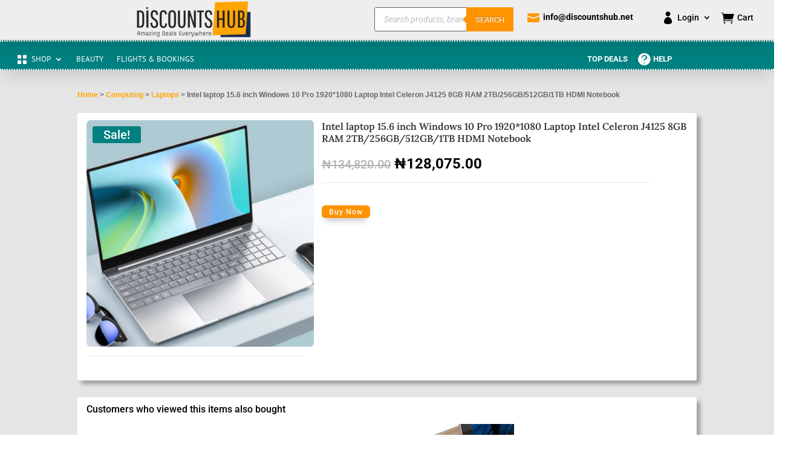

--- FILE ---
content_type: text/css; charset=UTF-8
request_url: https://www.discountshub.net/wp-content/cache/min/1/wp-content/plugins/swiper-js-slider/public/css/main.css?ver=1734874464
body_size: -104
content:
.swiper-container,.entry .entry-content>.swiper-container{width:100%;max-width:100%}.swiper-slide>img{width:100%}

--- FILE ---
content_type: text/css; charset=UTF-8
request_url: https://www.discountshub.net/wp-content/themes/Autosyst/style.css?ver=4.27.5
body_size: -149
content:
/*
 Theme Name: 	Autosyst    
 Theme URI:  	www.autosyst.com   
 Description: 	This theme was developed by Autosyst Consulting    
 Author:        Autosyst Consulting
 Author URI:    www.autosyst.com
 Template:      Divi
 Version:       1.0.0
*/
 

/* =Theme customization starts here
------------------------------------------------------- */



--- FILE ---
content_type: text/css; charset=UTF-8
request_url: https://www.discountshub.net/wp-content/et-cache/global/et-divi-customizer-global.min.css?ver=1764955606
body_size: 2658
content:
body,.et_pb_column_1_2 .et_quote_content blockquote cite,.et_pb_column_1_2 .et_link_content a.et_link_main_url,.et_pb_column_1_3 .et_quote_content blockquote cite,.et_pb_column_3_8 .et_quote_content blockquote cite,.et_pb_column_1_4 .et_quote_content blockquote cite,.et_pb_blog_grid .et_quote_content blockquote cite,.et_pb_column_1_3 .et_link_content a.et_link_main_url,.et_pb_column_3_8 .et_link_content a.et_link_main_url,.et_pb_column_1_4 .et_link_content a.et_link_main_url,.et_pb_blog_grid .et_link_content a.et_link_main_url,body .et_pb_bg_layout_light .et_pb_post p,body .et_pb_bg_layout_dark .et_pb_post p{font-size:12px}.et_pb_slide_content,.et_pb_best_value{font-size:13px}body{line-height:1.4em}.woocommerce #respond input#submit,.woocommerce-page #respond input#submit,.woocommerce #content input.button,.woocommerce-page #content input.button,.woocommerce-message,.woocommerce-error,.woocommerce-info{background:#ffa500!important}#et_search_icon:hover,.mobile_menu_bar:before,.mobile_menu_bar:after,.et_toggle_slide_menu:after,.et-social-icon a:hover,.et_pb_sum,.et_pb_pricing li a,.et_pb_pricing_table_button,.et_overlay:before,.entry-summary p.price ins,.woocommerce div.product span.price,.woocommerce-page div.product span.price,.woocommerce #content div.product span.price,.woocommerce-page #content div.product span.price,.woocommerce div.product p.price,.woocommerce-page div.product p.price,.woocommerce #content div.product p.price,.woocommerce-page #content div.product p.price,.et_pb_member_social_links a:hover,.woocommerce .star-rating span:before,.woocommerce-page .star-rating span:before,.et_pb_widget li a:hover,.et_pb_filterable_portfolio .et_pb_portfolio_filters li a.active,.et_pb_filterable_portfolio .et_pb_portofolio_pagination ul li a.active,.et_pb_gallery .et_pb_gallery_pagination ul li a.active,.wp-pagenavi span.current,.wp-pagenavi a:hover,.nav-single a,.tagged_as a,.posted_in a{color:#ffa500}.et_pb_contact_submit,.et_password_protected_form .et_submit_button,.et_pb_bg_layout_light .et_pb_newsletter_button,.comment-reply-link,.form-submit .et_pb_button,.et_pb_bg_layout_light .et_pb_promo_button,.et_pb_bg_layout_light .et_pb_more_button,.woocommerce a.button.alt,.woocommerce-page a.button.alt,.woocommerce button.button.alt,.woocommerce button.button.alt.disabled,.woocommerce-page button.button.alt,.woocommerce-page button.button.alt.disabled,.woocommerce input.button.alt,.woocommerce-page input.button.alt,.woocommerce #respond input#submit.alt,.woocommerce-page #respond input#submit.alt,.woocommerce #content input.button.alt,.woocommerce-page #content input.button.alt,.woocommerce a.button,.woocommerce-page a.button,.woocommerce button.button,.woocommerce-page button.button,.woocommerce input.button,.woocommerce-page input.button,.et_pb_contact p input[type="checkbox"]:checked+label i:before,.et_pb_bg_layout_light.et_pb_module.et_pb_button{color:#ffa500}.footer-widget h4{color:#ffa500}.et-search-form,.nav li ul,.et_mobile_menu,.footer-widget li:before,.et_pb_pricing li:before,blockquote{border-color:#ffa500}.et_pb_counter_amount,.et_pb_featured_table .et_pb_pricing_heading,.et_quote_content,.et_link_content,.et_audio_content,.et_pb_post_slider.et_pb_bg_layout_dark,.et_slide_in_menu_container,.et_pb_contact p input[type="radio"]:checked+label i:before{background-color:#ffa500}.container,.et_pb_row,.et_pb_slider .et_pb_container,.et_pb_fullwidth_section .et_pb_title_container,.et_pb_fullwidth_section .et_pb_title_featured_container,.et_pb_fullwidth_header:not(.et_pb_fullscreen) .et_pb_fullwidth_header_container{max-width:1200px}.et_boxed_layout #page-container,.et_boxed_layout.et_non_fixed_nav.et_transparent_nav #page-container #top-header,.et_boxed_layout.et_non_fixed_nav.et_transparent_nav #page-container #main-header,.et_fixed_nav.et_boxed_layout #page-container #top-header,.et_fixed_nav.et_boxed_layout #page-container #main-header,.et_boxed_layout #page-container .container,.et_boxed_layout #page-container .et_pb_row{max-width:1360px}a{color:#ffa500}.et_secondary_nav_enabled #page-container #top-header{background-color:#008080!important}#et-secondary-nav li ul{background-color:#008080}#et-secondary-nav li ul{background-color:#ffffff}#et-secondary-nav li ul a{color:#303030}.et_header_style_centered .mobile_nav .select_page,.et_header_style_split .mobile_nav .select_page,.et_nav_text_color_light #top-menu>li>a,.et_nav_text_color_dark #top-menu>li>a,#top-menu a,.et_mobile_menu li a,.et_nav_text_color_light .et_mobile_menu li a,.et_nav_text_color_dark .et_mobile_menu li a,#et_search_icon:before,.et_search_form_container input,span.et_close_search_field:after,#et-top-navigation .et-cart-info{color:#282828}.et_search_form_container input::-moz-placeholder{color:#282828}.et_search_form_container input::-webkit-input-placeholder{color:#282828}.et_search_form_container input:-ms-input-placeholder{color:#282828}#top-menu li.current-menu-ancestor>a,#top-menu li.current-menu-item>a,#top-menu li.current_page_item>a{color:#232f3e}#main-footer .footer-widget h4,#main-footer .widget_block h1,#main-footer .widget_block h2,#main-footer .widget_block h3,#main-footer .widget_block h4,#main-footer .widget_block h5,#main-footer .widget_block h6{color:#ffa500}.footer-widget li:before{border-color:#ffa500}#footer-widgets .footer-widget li:before{top:7.2px}.woocommerce a.button.alt,.woocommerce-page a.button.alt,.woocommerce button.button.alt,.woocommerce button.button.alt.disabled,.woocommerce-page button.button.alt,.woocommerce-page button.button.alt.disabled,.woocommerce input.button.alt,.woocommerce-page input.button.alt,.woocommerce #respond input#submit.alt,.woocommerce-page #respond input#submit.alt,.woocommerce #content input.button.alt,.woocommerce-page #content input.button.alt,.woocommerce a.button,.woocommerce-page a.button,.woocommerce button.button,.woocommerce-page button.button,.woocommerce input.button,.woocommerce-page input.button,.woocommerce #respond input#submit,.woocommerce-page #respond input#submit,.woocommerce #content input.button,.woocommerce-page #content input.button,.woocommerce-message a.button.wc-forward,body .et_pb_button{font-size:12px;border-width:0px!important;border-radius:0px}.woocommerce.et_pb_button_helper_class a.button.alt,.woocommerce-page.et_pb_button_helper_class a.button.alt,.woocommerce.et_pb_button_helper_class button.button.alt,.woocommerce.et_pb_button_helper_class button.button.alt.disabled,.woocommerce-page.et_pb_button_helper_class button.button.alt,.woocommerce-page.et_pb_button_helper_class button.button.alt.disabled,.woocommerce.et_pb_button_helper_class input.button.alt,.woocommerce-page.et_pb_button_helper_class input.button.alt,.woocommerce.et_pb_button_helper_class #respond input#submit.alt,.woocommerce-page.et_pb_button_helper_class #respond input#submit.alt,.woocommerce.et_pb_button_helper_class #content input.button.alt,.woocommerce-page.et_pb_button_helper_class #content input.button.alt,.woocommerce.et_pb_button_helper_class a.button,.woocommerce-page.et_pb_button_helper_class a.button,.woocommerce.et_pb_button_helper_class button.button,.woocommerce-page.et_pb_button_helper_class button.button,.woocommerce.et_pb_button_helper_class input.button,.woocommerce-page.et_pb_button_helper_class input.button,.woocommerce.et_pb_button_helper_class #respond input#submit,.woocommerce-page.et_pb_button_helper_class #respond input#submit,.woocommerce.et_pb_button_helper_class #content input.button,.woocommerce-page.et_pb_button_helper_class #content input.button,body.et_pb_button_helper_class .et_pb_button,body.et_pb_button_helper_class .et_pb_module.et_pb_button{color:#000000}.woocommerce a.button.alt:after,.woocommerce-page a.button.alt:after,.woocommerce button.button.alt:after,.woocommerce-page button.button.alt:after,.woocommerce input.button.alt:after,.woocommerce-page input.button.alt:after,.woocommerce #respond input#submit.alt:after,.woocommerce-page #respond input#submit.alt:after,.woocommerce #content input.button.alt:after,.woocommerce-page #content input.button.alt:after,.woocommerce a.button:after,.woocommerce-page a.button:after,.woocommerce button.button:after,.woocommerce-page button.button:after,.woocommerce input.button:after,.woocommerce-page input.button:after,.woocommerce #respond input#submit:after,.woocommerce-page #respond input#submit:after,.woocommerce #content input.button:after,.woocommerce-page #content input.button:after,body .et_pb_button:after{font-size:19.2px}body .et_pb_bg_layout_light.et_pb_button:hover,body .et_pb_bg_layout_light .et_pb_button:hover,body .et_pb_button:hover{border-radius:0px}.woocommerce a.button.alt:hover,.woocommerce-page a.button.alt:hover,.woocommerce button.button.alt:hover,.woocommerce button.button.alt.disabled:hover,.woocommerce-page button.button.alt:hover,.woocommerce-page button.button.alt.disabled:hover,.woocommerce input.button.alt:hover,.woocommerce-page input.button.alt:hover,.woocommerce #respond input#submit.alt:hover,.woocommerce-page #respond input#submit.alt:hover,.woocommerce #content input.button.alt:hover,.woocommerce-page #content input.button.alt:hover,.woocommerce a.button:hover,.woocommerce-page a.button:hover,.woocommerce button.button:hover,.woocommerce-page button.button:hover,.woocommerce input.button:hover,.woocommerce-page input.button:hover,.woocommerce #respond input#submit:hover,.woocommerce-page #respond input#submit:hover,.woocommerce #content input.button:hover,.woocommerce-page #content input.button:hover{border-radius:0px}@media only screen and (min-width:981px){.et_header_style_left #et-top-navigation,.et_header_style_split #et-top-navigation{padding:24px 0 0 0}.et_header_style_left #et-top-navigation nav>ul>li>a,.et_header_style_split #et-top-navigation nav>ul>li>a{padding-bottom:24px}.et_header_style_split .centered-inline-logo-wrap{width:47px;margin:-47px 0}.et_header_style_split .centered-inline-logo-wrap #logo{max-height:47px}.et_pb_svg_logo.et_header_style_split .centered-inline-logo-wrap #logo{height:47px}.et_header_style_centered #top-menu>li>a{padding-bottom:8px}.et_header_style_slide #et-top-navigation,.et_header_style_fullscreen #et-top-navigation{padding:15px 0 15px 0!important}.et_header_style_centered #main-header .logo_container{height:47px}#logo{max-height:99%}.et_pb_svg_logo #logo{height:99%}.et_fixed_nav #page-container .et-fixed-header#top-header{background-color:#008080!important}.et_fixed_nav #page-container .et-fixed-header#top-header #et-secondary-nav li ul{background-color:#008080}.et-fixed-header #top-menu a,.et-fixed-header #et_search_icon:before,.et-fixed-header #et_top_search .et-search-form input,.et-fixed-header .et_search_form_container input,.et-fixed-header .et_close_search_field:after,.et-fixed-header #et-top-navigation .et-cart-info{color:#282828!important}.et-fixed-header .et_search_form_container input::-moz-placeholder{color:#282828!important}.et-fixed-header .et_search_form_container input::-webkit-input-placeholder{color:#282828!important}.et-fixed-header .et_search_form_container input:-ms-input-placeholder{color:#282828!important}.et-fixed-header #top-menu li.current-menu-ancestor>a,.et-fixed-header #top-menu li.current-menu-item>a,.et-fixed-header #top-menu li.current_page_item>a{color:#232f3e!important}}@media only screen and (min-width:1500px){.et_pb_row{padding:30px 0}.et_pb_section{padding:60px 0}.single.et_pb_pagebuilder_layout.et_full_width_page .et_post_meta_wrapper{padding-top:90px}.et_pb_fullwidth_section{padding:0}}	h1,h2,h3,h4,h5,h6{font-family:'Roboto',Helvetica,Arial,Lucida,sans-serif}body,input,textarea,select{font-family:'Roboto',Helvetica,Arial,Lucida,sans-serif}.et_pb_button{font-family:'Roboto',Helvetica,Arial,Lucida,sans-serif}#top-header .container{font-family:'Roboto',Helvetica,Arial,Lucida,sans-serif}header.et-l.et-l--header{z-index:99999;position:relative}.et-cart-info{display:none}@media (max-width:767px){.woocommerce ul.products li.product a img,.et_overlay{border-radius:50%}}.woocommerce ul.products li.product .woocommerce-loop-product__title{overflow:hidden;text-overflow:ellipsis;white-space:nowrap}.woocommerce a.button,.woocommerce a.button.alt,.woocommerce a.button.alt:hover,.woocommerce a.button:hover,.woocommerce-page a.button,.woocommerce-page a.button.alt,.woocommerce-page a.button.alt:hover,.woocommerce-page a.button:hover,.woocommerce button.button,.woocommerce button.button.alt,.woocommerce-page button.button,.woocommerce-page button.button.alt,.woocommerce button.button:hover,.woocommerce button.button.alt:hover,.woocommerce-page button.button:hover,.woocommerce-page button.button.alt:hover{color:#fff!important}.woocommerce .woocommerce-error,.woocommerce .woocommerce-info,.woocommerce .woocommerce-message{color:#fff!important;background:#008080!important}.woocommerce .woocommerce-message{color:#ffffff!important}.entry-summary p.price ins{color:#fff!important}.woocommerce span.onsale,.woocommerce-page span.onsale{background:#008080!important}.woocommerce-MyAccount-navigation{display:none}.woocommerce-account .woocommerce-MyAccount-content{width:100%}@media (max-width:767px){.et_pb_shop.custom-shop ul.products li.product{width:100%!important;margin-bottom:0}.et_pb_shop.custom-shop ul.products li.product:after{display:inline-block;content:"";border-top:1px solid #a8a8a8;width:98%}.et_pb_shop.custom-shop ul.products li.product:last-child:after{display:none}.et_pb_shop.custom-shop ul.products li.product span.et_shop_image{float:left;margin-right:5%}}.woocommerce .et_overlay:before{left:10;margin-left:0;content:'Buy Now';font-family:'Source Sans Pro',Arial!important;text-transform:uppercase;font-size:20px;color:#ffa500;font-weight:bold;text-align:center;width:100%;padding:5px 0}@media only screen and (max-width:489px){.two-columns .et_pb_column{width:50%!important}.three-columns .et_pb_column{width:33.33%!important}.four-columns .et_pb_column{width:25%!important}}@media only screen and (max-width:980px){.two-col .et_pb_column{width:50%!important}.three-col .et_pb_column{width:33.33%!important}.four-col .et_pb_column{width:25%!important}}.woocommerce #content .quantity input.qty,.woocommerce .quantity input.qty,.woocommerce-cart table.cart td.actions .coupon .input-text,.woocommerce-page #content .quantity input.qty,.woocommerce-page .quantity input.qty{color:#fff!important;background:#0C3654!important;height:46px}.select2-container--default .select2-results__option--highlighted[aria-selected],.select2-container--default .select2-results__option--highlighted[data-selected]{background:#0C3654}.woocommerce button.button.alt,.woocommerce-page button.button.alt,.woocommerce a.button,.woocommerce-page a.button,.woocommerce button.button,.woocommerce-page button.button{text-transform:capitalize!important;background:#008080!important;color:#fff!important}.woocommerce button.button.alt:hover,.woocommerce-page button.button.alt:hover,.woocommerce a.button.alt:hover,.woocommerce-page a.button.alt:hover,.woocommerce a.button:hover,.woocommerce-page a.button:hover,.woocommerce button.button:hover,.woocommerce-page button.button:hover{background:#008080!important;color:#fff!important}.woocommerce form .form-row input.input-text,.woocommerce form .form-row textarea{padding:.6180469716em;background-color:#f2f2f2;color:#43454b;outline:0;border:0;-webkit-appearance:none;border-radius:2px;box-sizing:border-box;font-weight:400;border:solid 2px #e4e4e4}#wc_checkout_add_ons{width:45%;float:right;text-align:center}@media screen and (min-width:980px){.woocommerce-shipping-fields h3,.woocommerce-billing-fields h3{width:100%}.woocommerce .col2-set,.woocommerce-page .col2-set{width:45%;float:left}.woocommerce-checkout-review-order{width:45%;float:right}}@media screen and (max-width:979px){.custom-checkout h3{width:100%}}.select2-container--default .select2-selection--single .select2-selection__rendered{color:#444;line-height:28px;border-radius:2px!important;padding:5px 10px!important;background-color:#f2f2f2;border:solid 2px #e4e4e4}.select2-container--default .select2-selection--single{border:none!important;border-radius:2px!important}@media screen and (max-width:1200px){.mobile-hide{display:none!important}}.woocommerce-product-search{border-radius:40px;overflow:hidden;display:flex;flex-direction:row-reverse}.woocommerce-product-search input{border-radius:0 40px 40px 0;border-left:0}.woocommerce-product-search button:before{content:"\f002";font-family:GeneratePress;text-align:center;display:inline-block;font-size:15px}.woocommerce-product-search button{font-size:0px;background-color:#fafafa;color:#666666;border:1px solid #cccccc;border-right:0;border-radius:40px 0 0 40px}

--- FILE ---
content_type: text/css; charset=UTF-8
request_url: https://www.discountshub.net/wp-content/et-cache/257109/et-core-unified-cpt-tb-231390-tb-83-tb-231411-deferred-257109.min.css?ver=1764989654
body_size: 793
content:
.et_pb_section_3_tb_header.et_pb_section{padding-top:0px;padding-bottom:5px;background-color:#eeeeee!important}.et_pb_section_3_tb_header{z-index:10;box-shadow:0px 3px 0px 0px #ff9300}.et_pb_row_2_tb_header.et_pb_row{padding-top:12px!important;padding-right:10px!important;padding-bottom:8px!important;padding-left:10px!important;padding-top:12px;padding-right:10px;padding-bottom:8px;padding-left:10px}.et_pb_row_2_tb_header,body #page-container .et-db #et-boc .et-l .et_pb_row_2_tb_header.et_pb_row,body.et_pb_pagebuilder_layout.single #page-container #et-boc .et-l .et_pb_row_2_tb_header.et_pb_row,body.et_pb_pagebuilder_layout.single.et_full_width_page #page-container .et_pb_row_2_tb_header.et_pb_row{width:100%}.et_pb_row_2_tb_header{display:flex}.et_pb_menu_3_tb_header.et_pb_menu ul li a{font-family:'Raleway',Helvetica,Arial,Lucida,sans-serif;font-weight:700;font-size:13px;color:#000000!important}.et_pb_menu_3_tb_header.et_pb_menu ul li.current-menu-item a{color:#ff6719!important}.et_pb_menu_3_tb_header.et_pb_menu .nav li ul{background-color:#ffffff!important;border-color:#ff9300}.et_pb_menu_3_tb_header.et_pb_menu .et_mobile_menu{border-color:#ff9300}.et_pb_menu_3_tb_header.et_pb_menu .et_mobile_menu,.et_pb_menu_3_tb_header.et_pb_menu .et_mobile_menu ul{background-color:#eeeeee!important}.et_pb_menu_3_tb_header .et_pb_menu__logo-wrap .et_pb_menu__logo img{width:auto}.et_pb_menu_3_tb_header .et_pb_menu_inner_container>.et_pb_menu__logo-wrap,.et_pb_menu_3_tb_header .et_pb_menu__logo-slot{width:auto;max-width:100%}.et_pb_menu_3_tb_header .et_pb_menu_inner_container>.et_pb_menu__logo-wrap .et_pb_menu__logo img,.et_pb_menu_3_tb_header .et_pb_menu__logo-slot .et_pb_menu__logo-wrap img{height:auto;max-height:64px}.et_pb_menu_3_tb_header .mobile_nav .mobile_menu_bar:before{font-size:36px;color:#000000}.et_pb_menu_3_tb_header .et_pb_menu__icon.et_pb_menu__search-button,.et_pb_menu_3_tb_header .et_pb_menu__icon.et_pb_menu__close-search-button{color:#000000}.et_pb_menu_3_tb_header .et_pb_menu__icon.et_pb_menu__cart-button{color:#ff9300}.et_pb_column_6_tb_header{z-index:10!important;position:relative;margin-bottom:0}@media only screen and (min-width:981px){.et_pb_section_3_tb_header{display:none!important}}@media only screen and (max-width:980px){.et_pb_row_2_tb_header.et_pb_row{padding-right:30px!important;padding-left:20px!important;padding-right:30px!important;padding-left:20px!important}}@media only screen and (max-width:767px){.et_pb_row_2_tb_header.et_pb_row{padding-right:15px!important;padding-left:10px!important;padding-right:15px!important;padding-left:10px!important}}.et_pb_section_0_tb_footer.et_pb_section{padding-top:37px;padding-bottom:22px;background-color:#232f3e!important}.et_pb_row_0_tb_footer.et_pb_row{padding-bottom:23px!important;padding-bottom:23px}.et_pb_row_0_tb_footer,body #page-container .et-db #et-boc .et-l .et_pb_row_0_tb_footer.et_pb_row,body.et_pb_pagebuilder_layout.single #page-container #et-boc .et-l .et_pb_row_0_tb_footer.et_pb_row,body.et_pb_pagebuilder_layout.single.et_full_width_page #page-container .et_pb_row_0_tb_footer.et_pb_row,.et_pb_row_1_tb_footer,body #page-container .et-db #et-boc .et-l .et_pb_row_1_tb_footer.et_pb_row,body.et_pb_pagebuilder_layout.single #page-container #et-boc .et-l .et_pb_row_1_tb_footer.et_pb_row,body.et_pb_pagebuilder_layout.single.et_full_width_page #page-container .et_pb_row_1_tb_footer.et_pb_row{width:90%}.et_pb_text_0_tb_footer.et_pb_text,.et_pb_text_3_tb_footer.et_pb_text,.et_pb_text_6_tb_footer.et_pb_text{color:#ffffff!important}.et_pb_text_0_tb_footer,.et_pb_text_3_tb_footer,.et_pb_text_6_tb_footer{font-family:'Roboto',Helvetica,Arial,Lucida,sans-serif;font-weight:700;text-transform:uppercase;font-size:16px;margin-bottom:10px!important}.et_pb_text_1_tb_footer.et_pb_text,.et_pb_text_2_tb_footer.et_pb_text,.et_pb_text_4_tb_footer.et_pb_text,.et_pb_text_5_tb_footer.et_pb_text,.et_pb_text_7_tb_footer.et_pb_text,.et_pb_text_8_tb_footer.et_pb_text,.et_pb_text_9_tb_footer.et_pb_text,.et_pb_text_10_tb_footer.et_pb_text{color:#ffffff!important;transition:color 300ms ease 0ms}.et_pb_text_1_tb_footer.et_pb_text:hover,.et_pb_text_2_tb_footer.et_pb_text:hover,.et_pb_text_4_tb_footer.et_pb_text:hover,.et_pb_text_5_tb_footer.et_pb_text:hover,.et_pb_text_7_tb_footer.et_pb_text:hover,.et_pb_text_8_tb_footer.et_pb_text:hover,.et_pb_text_9_tb_footer.et_pb_text:hover,.et_pb_text_10_tb_footer.et_pb_text:hover,.et_pb_text_11_tb_footer.et_pb_text a:hover{color:#ff9300!important}.et_pb_text_1_tb_footer,.et_pb_text_2_tb_footer,.et_pb_text_4_tb_footer,.et_pb_text_5_tb_footer,.et_pb_text_7_tb_footer,.et_pb_text_8_tb_footer,.et_pb_text_9_tb_footer,.et_pb_text_10_tb_footer{font-family:'Roboto',Helvetica,Arial,Lucida,sans-serif;font-weight:600;font-size:14px;margin-bottom:10px!important}.et_pb_image_0_tb_footer{text-align:left;margin-left:0}.et_pb_social_media_follow .et_pb_social_media_follow_network_0_tb_footer.et_pb_social_icon .icon:before,.et_pb_social_media_follow .et_pb_social_media_follow_network_1_tb_footer.et_pb_social_icon .icon:before,.et_pb_social_media_follow .et_pb_social_media_follow_network_2_tb_footer.et_pb_social_icon .icon:before,.et_pb_social_media_follow .et_pb_social_media_follow_network_3_tb_footer.et_pb_social_icon .icon:before{color:#000000}.et_pb_social_media_follow_0_tb_footer li a.icon:before{font-size:13px;line-height:26px;height:26px;width:26px}.et_pb_social_media_follow_0_tb_footer li a.icon{height:26px;width:26px}.et_pb_section_1_tb_footer.et_pb_section{padding-top:0px;padding-bottom:0px;background-color:#f5f5f5!important}.et_pb_row_1_tb_footer.et_pb_row{padding-top:15px!important;padding-bottom:15px!important;padding-top:15px;padding-bottom:15px}.et_pb_text_11_tb_footer.et_pb_text,.et_pb_text_11_tb_footer.et_pb_text:hover,.et_pb_text_11_tb_footer.et_pb_text a{color:#232f3e!important}.et_pb_text_11_tb_footer{font-weight:700;font-size:14px}.et_pb_text_11_tb_footer.et_pb_text,.et_pb_text_11_tb_footer.et_pb_text a{transition:color 300ms ease 0ms}.et_pb_social_media_follow_network_0_tb_footer a.icon,.et_pb_social_media_follow_network_1_tb_footer a.icon,.et_pb_social_media_follow_network_2_tb_footer a.icon,.et_pb_social_media_follow_network_3_tb_footer a.icon{background-color:#ffffff!important}.et_pb_social_media_follow_network_0_tb_footer.et_pb_social_icon a.icon,.et_pb_social_media_follow_network_1_tb_footer.et_pb_social_icon a.icon,.et_pb_social_media_follow_network_2_tb_footer.et_pb_social_icon a.icon,.et_pb_social_media_follow_network_3_tb_footer.et_pb_social_icon a.icon{border-radius:50px 50px 50px 50px}.et_pb_section_0_tb_footer{max-width:100%;margin-left:auto!important;margin-right:auto!important}@media only screen and (max-width:980px){.et_pb_text_0_tb_footer,.et_pb_text_1_tb_footer,.et_pb_text_2_tb_footer,.et_pb_text_3_tb_footer,.et_pb_text_4_tb_footer,.et_pb_text_5_tb_footer,.et_pb_text_6_tb_footer,.et_pb_text_7_tb_footer,.et_pb_text_8_tb_footer,.et_pb_text_9_tb_footer{text-align:left}.et_pb_image_0_tb_footer .et_pb_image_wrap img{width:auto}}@media only screen and (max-width:767px){.et_pb_section_0_tb_footer.et_pb_section{padding-top:20px;padding-bottom:20px}.et_pb_text_0_tb_footer,.et_pb_text_1_tb_footer,.et_pb_text_2_tb_footer,.et_pb_text_3_tb_footer,.et_pb_text_4_tb_footer,.et_pb_text_5_tb_footer,.et_pb_text_6_tb_footer,.et_pb_text_7_tb_footer,.et_pb_text_8_tb_footer,.et_pb_text_9_tb_footer{text-align:left}.et_pb_image_0_tb_footer .et_pb_image_wrap img{width:auto}.et_pb_text_11_tb_footer{font-size:13px}}